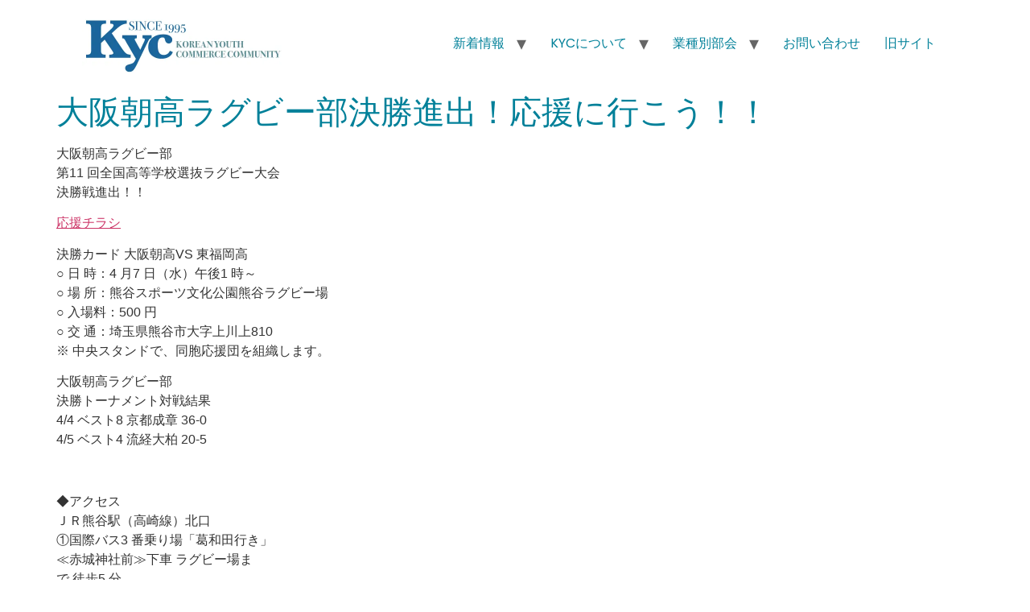

--- FILE ---
content_type: text/html; charset=UTF-8
request_url: https://kyc.gr.jp/post_112/
body_size: 12056
content:
<!doctype html>
<html dir="ltr" lang="ja" prefix="og: https://ogp.me/ns#">
<head>
	<meta charset="UTF-8">
	<meta name="viewport" content="width=device-width, initial-scale=1">
	<link rel="profile" href="https://gmpg.org/xfn/11">
	<title>大阪朝高ラグビー部決勝進出！応援に行こう！！ - KYC 在日本朝鮮青年商工会</title>

		<!-- All in One SEO 4.4.7.1 - aioseo.com -->
		<meta name="description" content="大阪朝高ラグビー部第11 回全国高等学校選抜ラグビー大会決勝戦進出！！ 応援チラシ 決勝カード 大阪朝高VS 在日本朝鮮青年商工会（青商会）は民族自主の理念のもと、青年商工人をはじめとする３０代の同胞青年のネットワークを広げ、民族教育･経済・生活をサポートする経済･大衆団体です。" />
		<meta name="robots" content="max-image-preview:large" />
		<link rel="canonical" href="https://kyc.gr.jp/post_112/" />
		<meta name="generator" content="All in One SEO (AIOSEO) 4.4.7.1" />

		<!-- Global site tag (gtag.js) - Google Analytics -->
<script async src="https://www.googletagmanager.com/gtag/js?id=UA-226123480-1"></script>
<script>
 window.dataLayer = window.dataLayer || [];
 function gtag(){dataLayer.push(arguments);}
 gtag('js', new Date());

 gtag('config', 'UA-226123480-1');
</script>
		<meta property="og:locale" content="ja_JP" />
		<meta property="og:site_name" content="KYC 在日本朝鮮青年商工会 - 在日本朝鮮青年商工会" />
		<meta property="og:type" content="article" />
		<meta property="og:title" content="大阪朝高ラグビー部決勝進出！応援に行こう！！ - KYC 在日本朝鮮青年商工会" />
		<meta property="og:description" content="大阪朝高ラグビー部第11 回全国高等学校選抜ラグビー大会決勝戦進出！！ 応援チラシ 決勝カード 大阪朝高VS 在日本朝鮮青年商工会（青商会）は民族自主の理念のもと、青年商工人をはじめとする３０代の同胞青年のネットワークを広げ、民族教育･経済・生活をサポートする経済･大衆団体です。" />
		<meta property="og:url" content="https://kyc.gr.jp/post_112/" />
		<meta property="og:image" content="https://i0.wp.com/kyc.gr.jp/wp-content/uploads/2025/04/logo05.jpg?fit=500%2C150&#038;ssl=1" />
		<meta property="og:image:secure_url" content="https://i0.wp.com/kyc.gr.jp/wp-content/uploads/2025/04/logo05.jpg?fit=500%2C150&#038;ssl=1" />
		<meta property="article:published_time" content="2010-04-05T07:42:52+00:00" />
		<meta property="article:modified_time" content="2022-02-19T10:11:57+00:00" />
		<meta name="twitter:card" content="summary" />
		<meta name="twitter:title" content="大阪朝高ラグビー部決勝進出！応援に行こう！！ - KYC 在日本朝鮮青年商工会" />
		<meta name="twitter:description" content="大阪朝高ラグビー部第11 回全国高等学校選抜ラグビー大会決勝戦進出！！ 応援チラシ 決勝カード 大阪朝高VS 在日本朝鮮青年商工会（青商会）は民族自主の理念のもと、青年商工人をはじめとする３０代の同胞青年のネットワークを広げ、民族教育･経済・生活をサポートする経済･大衆団体です。" />
		<meta name="twitter:image" content="https://i0.wp.com/kyc.gr.jp/wp-content/uploads/2025/04/logo05.jpg?fit=500%2C150&amp;ssl=1" />
		<script type="application/ld+json" class="aioseo-schema">
			{"@context":"https:\/\/schema.org","@graph":[{"@type":"BlogPosting","@id":"https:\/\/kyc.gr.jp\/post_112\/#blogposting","name":"\u5927\u962a\u671d\u9ad8\u30e9\u30b0\u30d3\u30fc\u90e8\u6c7a\u52dd\u9032\u51fa\uff01\u5fdc\u63f4\u306b\u884c\u3053\u3046\uff01\uff01 - KYC \u5728\u65e5\u672c\u671d\u9bae\u9752\u5e74\u5546\u5de5\u4f1a","headline":"\u5927\u962a\u671d\u9ad8\u30e9\u30b0\u30d3\u30fc\u90e8\u6c7a\u52dd\u9032\u51fa\uff01\u5fdc\u63f4\u306b\u884c\u3053\u3046\uff01\uff01","author":{"@id":"https:\/\/kyc.gr.jp\/author\/kanrikyc\/#author"},"publisher":{"@id":"https:\/\/kyc.gr.jp\/#organization"},"image":{"@type":"ImageObject","url":"https:\/\/i0.wp.com\/kyc.gr.jp\/wp-content\/uploads\/2022\/03\/cropped-logo-400-400.jpg?fit=512%2C512&ssl=1","@id":"https:\/\/kyc.gr.jp\/#articleImage","width":512,"height":512},"datePublished":"2010-04-05T07:42:52+09:00","dateModified":"2022-02-19T10:11:57+09:00","inLanguage":"ja","mainEntityOfPage":{"@id":"https:\/\/kyc.gr.jp\/post_112\/#webpage"},"isPartOf":{"@id":"https:\/\/kyc.gr.jp\/post_112\/#webpage"},"articleSection":"\u9752\u5546\u4f1a\u6d3b\u52d5"},{"@type":"BreadcrumbList","@id":"https:\/\/kyc.gr.jp\/post_112\/#breadcrumblist","itemListElement":[{"@type":"ListItem","@id":"https:\/\/kyc.gr.jp\/#listItem","position":1,"item":{"@type":"WebPage","@id":"https:\/\/kyc.gr.jp\/","name":"\u5bb6","description":"\u8c4a\u304b\u306a\u540c\u80de\u793e\u4f1a\u306e\u305f\u3081\u306b\uff01 \u5b50\u4f9b\u9054\u306e\u8f1d\u3051\u308b\u672a\u6765\u306e\u305f\u3081\u306b\uff01 \u5e83\u3052\u3088\u3046\uff01\u9752\u5546\u4f1a\u30cd\u30c3\u30c8\u30ef\u30fc\u30af about us \u9752\u5546\u4f1a \u5728\u65e5\u672c\u671d\u9bae\u9752\u5e74\u5546\u5de5\u4f1a\uff08\u9752\u5546\u4f1a\uff09\u306f\u6c11\u65cf\u81ea\u4e3b\u306e\u7406\u5ff5\u306e\u3082\u3068\u3001\u9752\u5e74\u5546\u5de5\u4eba\u3092\u306f\u3058\u3081\u3068\u3059\u308b\uff13\uff10\u4ee3\u306e\u540c\u80de\u9752\u5e74\u306e\u30cd\u30c3\u30c8\u30ef\u30fc\u30af\u3092\u5e83\u3052\u3001\u6c11\u65cf\u6559\u80b2\uff65\u7d4c\u6e08\u30fb\u751f\u6d3b\u3092\u30b5\u30dd\u30fc\u30c8\u3059\u308b\u7d4c\u6e08\uff65\u5927\u8846\u56e3\u4f53\u3067\u3059\u3002","url":"https:\/\/kyc.gr.jp\/"},"nextItem":"https:\/\/kyc.gr.jp\/post_112\/#listItem"},{"@type":"ListItem","@id":"https:\/\/kyc.gr.jp\/post_112\/#listItem","position":2,"item":{"@type":"WebPage","@id":"https:\/\/kyc.gr.jp\/post_112\/","name":"\u5927\u962a\u671d\u9ad8\u30e9\u30b0\u30d3\u30fc\u90e8\u6c7a\u52dd\u9032\u51fa\uff01\u5fdc\u63f4\u306b\u884c\u3053\u3046\uff01\uff01","description":"\u5927\u962a\u671d\u9ad8\u30e9\u30b0\u30d3\u30fc\u90e8\u7b2c11 \u56de\u5168\u56fd\u9ad8\u7b49\u5b66\u6821\u9078\u629c\u30e9\u30b0\u30d3\u30fc\u5927\u4f1a\u6c7a\u52dd\u6226\u9032\u51fa\uff01\uff01 \u5fdc\u63f4\u30c1\u30e9\u30b7 \u6c7a\u52dd\u30ab\u30fc\u30c9 \u5927\u962a\u671d\u9ad8VS \u5728\u65e5\u672c\u671d\u9bae\u9752\u5e74\u5546\u5de5\u4f1a\uff08\u9752\u5546\u4f1a\uff09\u306f\u6c11\u65cf\u81ea\u4e3b\u306e\u7406\u5ff5\u306e\u3082\u3068\u3001\u9752\u5e74\u5546\u5de5\u4eba\u3092\u306f\u3058\u3081\u3068\u3059\u308b\uff13\uff10\u4ee3\u306e\u540c\u80de\u9752\u5e74\u306e\u30cd\u30c3\u30c8\u30ef\u30fc\u30af\u3092\u5e83\u3052\u3001\u6c11\u65cf\u6559\u80b2\uff65\u7d4c\u6e08\u30fb\u751f\u6d3b\u3092\u30b5\u30dd\u30fc\u30c8\u3059\u308b\u7d4c\u6e08\uff65\u5927\u8846\u56e3\u4f53\u3067\u3059\u3002","url":"https:\/\/kyc.gr.jp\/post_112\/"},"previousItem":"https:\/\/kyc.gr.jp\/#listItem"}]},{"@type":"Organization","@id":"https:\/\/kyc.gr.jp\/#organization","name":"KYC \u5728\u65e5\u672c\u671d\u9bae\u9752\u5e74\u5546\u5de5\u4f1a \u30aa\u30d5\u30a3\u30b7\u30e3\u30eb\u30b5\u30a4\u30c8","url":"https:\/\/kyc.gr.jp\/","logo":{"@type":"ImageObject","url":"https:\/\/i0.wp.com\/kyc.gr.jp\/wp-content\/uploads\/2022\/03\/cropped-logo-400-400.jpg?fit=512%2C512&ssl=1","@id":"https:\/\/kyc.gr.jp\/post_112\/#organizationLogo","width":512,"height":512},"image":{"@id":"https:\/\/kyc.gr.jp\/#organizationLogo"}},{"@type":"Person","@id":"https:\/\/kyc.gr.jp\/author\/kanrikyc\/#author","url":"https:\/\/kyc.gr.jp\/author\/kanrikyc\/","name":"kanri@kyc","image":{"@type":"ImageObject","@id":"https:\/\/kyc.gr.jp\/post_112\/#authorImage","url":"https:\/\/kyc.gr.jp\/wp-content\/uploads\/2022\/03\/cropped-logo-400-400.jpg","width":96,"height":96,"caption":"kanri@kyc"}},{"@type":"WebPage","@id":"https:\/\/kyc.gr.jp\/post_112\/#webpage","url":"https:\/\/kyc.gr.jp\/post_112\/","name":"\u5927\u962a\u671d\u9ad8\u30e9\u30b0\u30d3\u30fc\u90e8\u6c7a\u52dd\u9032\u51fa\uff01\u5fdc\u63f4\u306b\u884c\u3053\u3046\uff01\uff01 - KYC \u5728\u65e5\u672c\u671d\u9bae\u9752\u5e74\u5546\u5de5\u4f1a","description":"\u5927\u962a\u671d\u9ad8\u30e9\u30b0\u30d3\u30fc\u90e8\u7b2c11 \u56de\u5168\u56fd\u9ad8\u7b49\u5b66\u6821\u9078\u629c\u30e9\u30b0\u30d3\u30fc\u5927\u4f1a\u6c7a\u52dd\u6226\u9032\u51fa\uff01\uff01 \u5fdc\u63f4\u30c1\u30e9\u30b7 \u6c7a\u52dd\u30ab\u30fc\u30c9 \u5927\u962a\u671d\u9ad8VS \u5728\u65e5\u672c\u671d\u9bae\u9752\u5e74\u5546\u5de5\u4f1a\uff08\u9752\u5546\u4f1a\uff09\u306f\u6c11\u65cf\u81ea\u4e3b\u306e\u7406\u5ff5\u306e\u3082\u3068\u3001\u9752\u5e74\u5546\u5de5\u4eba\u3092\u306f\u3058\u3081\u3068\u3059\u308b\uff13\uff10\u4ee3\u306e\u540c\u80de\u9752\u5e74\u306e\u30cd\u30c3\u30c8\u30ef\u30fc\u30af\u3092\u5e83\u3052\u3001\u6c11\u65cf\u6559\u80b2\uff65\u7d4c\u6e08\u30fb\u751f\u6d3b\u3092\u30b5\u30dd\u30fc\u30c8\u3059\u308b\u7d4c\u6e08\uff65\u5927\u8846\u56e3\u4f53\u3067\u3059\u3002","inLanguage":"ja","isPartOf":{"@id":"https:\/\/kyc.gr.jp\/#website"},"breadcrumb":{"@id":"https:\/\/kyc.gr.jp\/post_112\/#breadcrumblist"},"author":{"@id":"https:\/\/kyc.gr.jp\/author\/kanrikyc\/#author"},"creator":{"@id":"https:\/\/kyc.gr.jp\/author\/kanrikyc\/#author"},"datePublished":"2010-04-05T07:42:52+09:00","dateModified":"2022-02-19T10:11:57+09:00"},{"@type":"WebSite","@id":"https:\/\/kyc.gr.jp\/#website","url":"https:\/\/kyc.gr.jp\/","name":"KYC \u5728\u65e5\u672c\u671d\u9bae\u9752\u5e74\u5546\u5de5\u4f1a \u30aa\u30d5\u30a3\u30b7\u30e3\u30eb\u30b5\u30a4\u30c8","description":"\u5728\u65e5\u672c\u671d\u9bae\u9752\u5e74\u5546\u5de5\u4f1a","inLanguage":"ja","publisher":{"@id":"https:\/\/kyc.gr.jp\/#organization"}}]}
		</script>
		<!-- All in One SEO -->

<link rel='dns-prefetch' href='//webfonts.xserver.jp' />
<link rel='dns-prefetch' href='//stats.wp.com' />
<link rel='dns-prefetch' href='//i0.wp.com' />
<link rel='dns-prefetch' href='//c0.wp.com' />
<link rel="alternate" type="application/rss+xml" title="KYC 在日本朝鮮青年商工会 &raquo; フィード" href="https://kyc.gr.jp/feed/" />
<link rel="alternate" type="application/rss+xml" title="KYC 在日本朝鮮青年商工会 &raquo; コメントフィード" href="https://kyc.gr.jp/comments/feed/" />
<link rel="alternate" title="oEmbed (JSON)" type="application/json+oembed" href="https://kyc.gr.jp/wp-json/oembed/1.0/embed?url=https%3A%2F%2Fkyc.gr.jp%2Fpost_112%2F" />
<link rel="alternate" title="oEmbed (XML)" type="text/xml+oembed" href="https://kyc.gr.jp/wp-json/oembed/1.0/embed?url=https%3A%2F%2Fkyc.gr.jp%2Fpost_112%2F&#038;format=xml" />
<style id='wp-img-auto-sizes-contain-inline-css'>
img:is([sizes=auto i],[sizes^="auto," i]){contain-intrinsic-size:3000px 1500px}
/*# sourceURL=wp-img-auto-sizes-contain-inline-css */
</style>
<link rel='stylesheet' id='sbi_styles-css' href='https://kyc.gr.jp/wp-content/plugins/instagram-feed/css/sbi-styles.min.css?ver=6.5.1' media='all' />
<style id='wp-emoji-styles-inline-css'>

	img.wp-smiley, img.emoji {
		display: inline !important;
		border: none !important;
		box-shadow: none !important;
		height: 1em !important;
		width: 1em !important;
		margin: 0 0.07em !important;
		vertical-align: -0.1em !important;
		background: none !important;
		padding: 0 !important;
	}
/*# sourceURL=wp-emoji-styles-inline-css */
</style>
<link rel='stylesheet' id='wp-block-library-css' href='https://c0.wp.com/c/6.9/wp-includes/css/dist/block-library/style.min.css' media='all' />
<style id='wp-block-library-inline-css'>
.has-text-align-justify{text-align:justify;}

/*# sourceURL=wp-block-library-inline-css */
</style><style id='global-styles-inline-css'>
:root{--wp--preset--aspect-ratio--square: 1;--wp--preset--aspect-ratio--4-3: 4/3;--wp--preset--aspect-ratio--3-4: 3/4;--wp--preset--aspect-ratio--3-2: 3/2;--wp--preset--aspect-ratio--2-3: 2/3;--wp--preset--aspect-ratio--16-9: 16/9;--wp--preset--aspect-ratio--9-16: 9/16;--wp--preset--color--black: #000000;--wp--preset--color--cyan-bluish-gray: #abb8c3;--wp--preset--color--white: #ffffff;--wp--preset--color--pale-pink: #f78da7;--wp--preset--color--vivid-red: #cf2e2e;--wp--preset--color--luminous-vivid-orange: #ff6900;--wp--preset--color--luminous-vivid-amber: #fcb900;--wp--preset--color--light-green-cyan: #7bdcb5;--wp--preset--color--vivid-green-cyan: #00d084;--wp--preset--color--pale-cyan-blue: #8ed1fc;--wp--preset--color--vivid-cyan-blue: #0693e3;--wp--preset--color--vivid-purple: #9b51e0;--wp--preset--gradient--vivid-cyan-blue-to-vivid-purple: linear-gradient(135deg,rgb(6,147,227) 0%,rgb(155,81,224) 100%);--wp--preset--gradient--light-green-cyan-to-vivid-green-cyan: linear-gradient(135deg,rgb(122,220,180) 0%,rgb(0,208,130) 100%);--wp--preset--gradient--luminous-vivid-amber-to-luminous-vivid-orange: linear-gradient(135deg,rgb(252,185,0) 0%,rgb(255,105,0) 100%);--wp--preset--gradient--luminous-vivid-orange-to-vivid-red: linear-gradient(135deg,rgb(255,105,0) 0%,rgb(207,46,46) 100%);--wp--preset--gradient--very-light-gray-to-cyan-bluish-gray: linear-gradient(135deg,rgb(238,238,238) 0%,rgb(169,184,195) 100%);--wp--preset--gradient--cool-to-warm-spectrum: linear-gradient(135deg,rgb(74,234,220) 0%,rgb(151,120,209) 20%,rgb(207,42,186) 40%,rgb(238,44,130) 60%,rgb(251,105,98) 80%,rgb(254,248,76) 100%);--wp--preset--gradient--blush-light-purple: linear-gradient(135deg,rgb(255,206,236) 0%,rgb(152,150,240) 100%);--wp--preset--gradient--blush-bordeaux: linear-gradient(135deg,rgb(254,205,165) 0%,rgb(254,45,45) 50%,rgb(107,0,62) 100%);--wp--preset--gradient--luminous-dusk: linear-gradient(135deg,rgb(255,203,112) 0%,rgb(199,81,192) 50%,rgb(65,88,208) 100%);--wp--preset--gradient--pale-ocean: linear-gradient(135deg,rgb(255,245,203) 0%,rgb(182,227,212) 50%,rgb(51,167,181) 100%);--wp--preset--gradient--electric-grass: linear-gradient(135deg,rgb(202,248,128) 0%,rgb(113,206,126) 100%);--wp--preset--gradient--midnight: linear-gradient(135deg,rgb(2,3,129) 0%,rgb(40,116,252) 100%);--wp--preset--font-size--small: 13px;--wp--preset--font-size--medium: 20px;--wp--preset--font-size--large: 36px;--wp--preset--font-size--x-large: 42px;--wp--preset--spacing--20: 0.44rem;--wp--preset--spacing--30: 0.67rem;--wp--preset--spacing--40: 1rem;--wp--preset--spacing--50: 1.5rem;--wp--preset--spacing--60: 2.25rem;--wp--preset--spacing--70: 3.38rem;--wp--preset--spacing--80: 5.06rem;--wp--preset--shadow--natural: 6px 6px 9px rgba(0, 0, 0, 0.2);--wp--preset--shadow--deep: 12px 12px 50px rgba(0, 0, 0, 0.4);--wp--preset--shadow--sharp: 6px 6px 0px rgba(0, 0, 0, 0.2);--wp--preset--shadow--outlined: 6px 6px 0px -3px rgb(255, 255, 255), 6px 6px rgb(0, 0, 0);--wp--preset--shadow--crisp: 6px 6px 0px rgb(0, 0, 0);}:root { --wp--style--global--content-size: 800px;--wp--style--global--wide-size: 1200px; }:where(body) { margin: 0; }.wp-site-blocks > .alignleft { float: left; margin-right: 2em; }.wp-site-blocks > .alignright { float: right; margin-left: 2em; }.wp-site-blocks > .aligncenter { justify-content: center; margin-left: auto; margin-right: auto; }:where(.wp-site-blocks) > * { margin-block-start: 24px; margin-block-end: 0; }:where(.wp-site-blocks) > :first-child { margin-block-start: 0; }:where(.wp-site-blocks) > :last-child { margin-block-end: 0; }:root { --wp--style--block-gap: 24px; }:root :where(.is-layout-flow) > :first-child{margin-block-start: 0;}:root :where(.is-layout-flow) > :last-child{margin-block-end: 0;}:root :where(.is-layout-flow) > *{margin-block-start: 24px;margin-block-end: 0;}:root :where(.is-layout-constrained) > :first-child{margin-block-start: 0;}:root :where(.is-layout-constrained) > :last-child{margin-block-end: 0;}:root :where(.is-layout-constrained) > *{margin-block-start: 24px;margin-block-end: 0;}:root :where(.is-layout-flex){gap: 24px;}:root :where(.is-layout-grid){gap: 24px;}.is-layout-flow > .alignleft{float: left;margin-inline-start: 0;margin-inline-end: 2em;}.is-layout-flow > .alignright{float: right;margin-inline-start: 2em;margin-inline-end: 0;}.is-layout-flow > .aligncenter{margin-left: auto !important;margin-right: auto !important;}.is-layout-constrained > .alignleft{float: left;margin-inline-start: 0;margin-inline-end: 2em;}.is-layout-constrained > .alignright{float: right;margin-inline-start: 2em;margin-inline-end: 0;}.is-layout-constrained > .aligncenter{margin-left: auto !important;margin-right: auto !important;}.is-layout-constrained > :where(:not(.alignleft):not(.alignright):not(.alignfull)){max-width: var(--wp--style--global--content-size);margin-left: auto !important;margin-right: auto !important;}.is-layout-constrained > .alignwide{max-width: var(--wp--style--global--wide-size);}body .is-layout-flex{display: flex;}.is-layout-flex{flex-wrap: wrap;align-items: center;}.is-layout-flex > :is(*, div){margin: 0;}body .is-layout-grid{display: grid;}.is-layout-grid > :is(*, div){margin: 0;}body{padding-top: 0px;padding-right: 0px;padding-bottom: 0px;padding-left: 0px;}a:where(:not(.wp-element-button)){text-decoration: underline;}:root :where(.wp-element-button, .wp-block-button__link){background-color: #32373c;border-width: 0;color: #fff;font-family: inherit;font-size: inherit;font-style: inherit;font-weight: inherit;letter-spacing: inherit;line-height: inherit;padding-top: calc(0.667em + 2px);padding-right: calc(1.333em + 2px);padding-bottom: calc(0.667em + 2px);padding-left: calc(1.333em + 2px);text-decoration: none;text-transform: inherit;}.has-black-color{color: var(--wp--preset--color--black) !important;}.has-cyan-bluish-gray-color{color: var(--wp--preset--color--cyan-bluish-gray) !important;}.has-white-color{color: var(--wp--preset--color--white) !important;}.has-pale-pink-color{color: var(--wp--preset--color--pale-pink) !important;}.has-vivid-red-color{color: var(--wp--preset--color--vivid-red) !important;}.has-luminous-vivid-orange-color{color: var(--wp--preset--color--luminous-vivid-orange) !important;}.has-luminous-vivid-amber-color{color: var(--wp--preset--color--luminous-vivid-amber) !important;}.has-light-green-cyan-color{color: var(--wp--preset--color--light-green-cyan) !important;}.has-vivid-green-cyan-color{color: var(--wp--preset--color--vivid-green-cyan) !important;}.has-pale-cyan-blue-color{color: var(--wp--preset--color--pale-cyan-blue) !important;}.has-vivid-cyan-blue-color{color: var(--wp--preset--color--vivid-cyan-blue) !important;}.has-vivid-purple-color{color: var(--wp--preset--color--vivid-purple) !important;}.has-black-background-color{background-color: var(--wp--preset--color--black) !important;}.has-cyan-bluish-gray-background-color{background-color: var(--wp--preset--color--cyan-bluish-gray) !important;}.has-white-background-color{background-color: var(--wp--preset--color--white) !important;}.has-pale-pink-background-color{background-color: var(--wp--preset--color--pale-pink) !important;}.has-vivid-red-background-color{background-color: var(--wp--preset--color--vivid-red) !important;}.has-luminous-vivid-orange-background-color{background-color: var(--wp--preset--color--luminous-vivid-orange) !important;}.has-luminous-vivid-amber-background-color{background-color: var(--wp--preset--color--luminous-vivid-amber) !important;}.has-light-green-cyan-background-color{background-color: var(--wp--preset--color--light-green-cyan) !important;}.has-vivid-green-cyan-background-color{background-color: var(--wp--preset--color--vivid-green-cyan) !important;}.has-pale-cyan-blue-background-color{background-color: var(--wp--preset--color--pale-cyan-blue) !important;}.has-vivid-cyan-blue-background-color{background-color: var(--wp--preset--color--vivid-cyan-blue) !important;}.has-vivid-purple-background-color{background-color: var(--wp--preset--color--vivid-purple) !important;}.has-black-border-color{border-color: var(--wp--preset--color--black) !important;}.has-cyan-bluish-gray-border-color{border-color: var(--wp--preset--color--cyan-bluish-gray) !important;}.has-white-border-color{border-color: var(--wp--preset--color--white) !important;}.has-pale-pink-border-color{border-color: var(--wp--preset--color--pale-pink) !important;}.has-vivid-red-border-color{border-color: var(--wp--preset--color--vivid-red) !important;}.has-luminous-vivid-orange-border-color{border-color: var(--wp--preset--color--luminous-vivid-orange) !important;}.has-luminous-vivid-amber-border-color{border-color: var(--wp--preset--color--luminous-vivid-amber) !important;}.has-light-green-cyan-border-color{border-color: var(--wp--preset--color--light-green-cyan) !important;}.has-vivid-green-cyan-border-color{border-color: var(--wp--preset--color--vivid-green-cyan) !important;}.has-pale-cyan-blue-border-color{border-color: var(--wp--preset--color--pale-cyan-blue) !important;}.has-vivid-cyan-blue-border-color{border-color: var(--wp--preset--color--vivid-cyan-blue) !important;}.has-vivid-purple-border-color{border-color: var(--wp--preset--color--vivid-purple) !important;}.has-vivid-cyan-blue-to-vivid-purple-gradient-background{background: var(--wp--preset--gradient--vivid-cyan-blue-to-vivid-purple) !important;}.has-light-green-cyan-to-vivid-green-cyan-gradient-background{background: var(--wp--preset--gradient--light-green-cyan-to-vivid-green-cyan) !important;}.has-luminous-vivid-amber-to-luminous-vivid-orange-gradient-background{background: var(--wp--preset--gradient--luminous-vivid-amber-to-luminous-vivid-orange) !important;}.has-luminous-vivid-orange-to-vivid-red-gradient-background{background: var(--wp--preset--gradient--luminous-vivid-orange-to-vivid-red) !important;}.has-very-light-gray-to-cyan-bluish-gray-gradient-background{background: var(--wp--preset--gradient--very-light-gray-to-cyan-bluish-gray) !important;}.has-cool-to-warm-spectrum-gradient-background{background: var(--wp--preset--gradient--cool-to-warm-spectrum) !important;}.has-blush-light-purple-gradient-background{background: var(--wp--preset--gradient--blush-light-purple) !important;}.has-blush-bordeaux-gradient-background{background: var(--wp--preset--gradient--blush-bordeaux) !important;}.has-luminous-dusk-gradient-background{background: var(--wp--preset--gradient--luminous-dusk) !important;}.has-pale-ocean-gradient-background{background: var(--wp--preset--gradient--pale-ocean) !important;}.has-electric-grass-gradient-background{background: var(--wp--preset--gradient--electric-grass) !important;}.has-midnight-gradient-background{background: var(--wp--preset--gradient--midnight) !important;}.has-small-font-size{font-size: var(--wp--preset--font-size--small) !important;}.has-medium-font-size{font-size: var(--wp--preset--font-size--medium) !important;}.has-large-font-size{font-size: var(--wp--preset--font-size--large) !important;}.has-x-large-font-size{font-size: var(--wp--preset--font-size--x-large) !important;}
/*# sourceURL=global-styles-inline-css */
</style>

<link rel='stylesheet' id='contact-form-7-css' href='https://kyc.gr.jp/wp-content/plugins/contact-form-7/includes/css/styles.css?ver=5.8.1' media='all' />
<style id='contact-form-7-inline-css'>
.wpcf7 .wpcf7-recaptcha iframe {margin-bottom: 0;}.wpcf7 .wpcf7-recaptcha[data-align="center"] > div {margin: 0 auto;}.wpcf7 .wpcf7-recaptcha[data-align="right"] > div {margin: 0 0 0 auto;}
/*# sourceURL=contact-form-7-inline-css */
</style>
<link rel='stylesheet' id='wc-shortcodes-style-css' href='https://kyc.gr.jp/wp-content/plugins/wc-shortcodes/public/assets/css/style.css?ver=3.46' media='all' />
<link rel='stylesheet' id='hello-elementor-css' href='https://kyc.gr.jp/wp-content/themes/hello-elementor/style.min.css?ver=3.3.0' media='all' />
<link rel='stylesheet' id='hello-elementor-theme-style-css' href='https://kyc.gr.jp/wp-content/themes/hello-elementor/theme.min.css?ver=3.3.0' media='all' />
<link rel='stylesheet' id='hello-elementor-header-footer-css' href='https://kyc.gr.jp/wp-content/themes/hello-elementor/header-footer.min.css?ver=3.3.0' media='all' />
<link rel='stylesheet' id='elementor-frontend-css' href='https://kyc.gr.jp/wp-content/plugins/elementor/assets/css/frontend-lite.min.css?ver=3.23.4' media='all' />
<link rel='stylesheet' id='elementor-post-10885-css' href='https://kyc.gr.jp/wp-content/uploads/elementor/css/post-10885.css?ver=1768520934' media='all' />
<link rel='stylesheet' id='fancybox-css' href='https://kyc.gr.jp/wp-content/plugins/easy-fancybox/fancybox/1.5.4/jquery.fancybox.min.css?ver=6.9' media='screen' />
<link rel='stylesheet' id='tablepress-default-css' href='https://kyc.gr.jp/wp-content/plugins/tablepress/css/build/default.css?ver=2.4.2' media='all' />
<link rel='stylesheet' id='wordpresscanvas-font-awesome-css' href='https://kyc.gr.jp/wp-content/plugins/wc-shortcodes/public/assets/css/font-awesome.min.css?ver=4.7.0' media='all' />
<link rel='stylesheet' id='google-fonts-1-css' href='https://fonts.googleapis.com/css?family=Poppins%3A100%2C100italic%2C200%2C200italic%2C300%2C300italic%2C400%2C400italic%2C500%2C500italic%2C600%2C600italic%2C700%2C700italic%2C800%2C800italic%2C900%2C900italic&#038;display=swap&#038;ver=6.9' media='all' />
<link rel='stylesheet' id='jetpack_css-css' href='https://c0.wp.com/p/jetpack/12.6.3/css/jetpack.css' media='all' />
<link rel="preconnect" href="https://fonts.gstatic.com/" crossorigin><script src="https://c0.wp.com/c/6.9/wp-includes/js/jquery/jquery.min.js" id="jquery-core-js"></script>
<script src="https://c0.wp.com/c/6.9/wp-includes/js/jquery/jquery-migrate.min.js" id="jquery-migrate-js"></script>
<script src="//webfonts.xserver.jp/js/xserverv3.js?fadein=0&amp;ver=2.0.4" id="typesquare_std-js"></script>
<link rel="https://api.w.org/" href="https://kyc.gr.jp/wp-json/" /><link rel="alternate" title="JSON" type="application/json" href="https://kyc.gr.jp/wp-json/wp/v2/posts/206" /><link rel="EditURI" type="application/rsd+xml" title="RSD" href="https://kyc.gr.jp/xmlrpc.php?rsd" />
<meta name="generator" content="WordPress 6.9" />
<link rel='shortlink' href='https://kyc.gr.jp/?p=206' />
<script>readMoreArgs = []</script><script type="text/javascript">
				EXPM_VERSION=3.394;EXPM_AJAX_URL='https://kyc.gr.jp/wp-admin/admin-ajax.php';
			function yrmAddEvent(element, eventName, fn) {
				if (element.addEventListener)
					element.addEventListener(eventName, fn, false);
				else if (element.attachEvent)
					element.attachEvent('on' + eventName, fn);
			}
			</script>	<style>img#wpstats{display:none}</style>
		<meta name="generator" content="Elementor 3.23.4; features: e_optimized_css_loading, e_font_icon_svg, additional_custom_breakpoints, e_optimized_control_loading, e_lazyload, e_element_cache; settings: css_print_method-external, google_font-enabled, font_display-swap">
			<style>
				.e-con.e-parent:nth-of-type(n+4):not(.e-lazyloaded):not(.e-no-lazyload),
				.e-con.e-parent:nth-of-type(n+4):not(.e-lazyloaded):not(.e-no-lazyload) * {
					background-image: none !important;
				}
				@media screen and (max-height: 1024px) {
					.e-con.e-parent:nth-of-type(n+3):not(.e-lazyloaded):not(.e-no-lazyload),
					.e-con.e-parent:nth-of-type(n+3):not(.e-lazyloaded):not(.e-no-lazyload) * {
						background-image: none !important;
					}
				}
				@media screen and (max-height: 640px) {
					.e-con.e-parent:nth-of-type(n+2):not(.e-lazyloaded):not(.e-no-lazyload),
					.e-con.e-parent:nth-of-type(n+2):not(.e-lazyloaded):not(.e-no-lazyload) * {
						background-image: none !important;
					}
				}
			</style>
			<style type="text/css">.broken_link, a.broken_link {
	text-decoration: line-through;
}</style><link rel="icon" href="https://i0.wp.com/kyc.gr.jp/wp-content/uploads/2022/03/cropped-logo-400-400.jpg?fit=32%2C32&#038;ssl=1" sizes="32x32" />
<link rel="icon" href="https://i0.wp.com/kyc.gr.jp/wp-content/uploads/2022/03/cropped-logo-400-400.jpg?fit=192%2C192&#038;ssl=1" sizes="192x192" />
<link rel="apple-touch-icon" href="https://i0.wp.com/kyc.gr.jp/wp-content/uploads/2022/03/cropped-logo-400-400.jpg?fit=180%2C180&#038;ssl=1" />
<meta name="msapplication-TileImage" content="https://i0.wp.com/kyc.gr.jp/wp-content/uploads/2022/03/cropped-logo-400-400.jpg?fit=270%2C270&#038;ssl=1" />
</head>
<body class="wp-singular post-template-default single single-post postid-206 single-format-standard wp-custom-logo wp-embed-responsive wp-theme-hello-elementor wc-shortcodes-font-awesome-enabled theme-default elementor-default elementor-kit-10885">


<a class="skip-link screen-reader-text" href="#content">コンテンツにスキップ</a>

<header id="site-header" class="site-header dynamic-header header-full-width menu-dropdown-mobile">
	<div class="header-inner">
		<div class="site-branding show-logo">
							<div class="site-logo show">
					<a href="https://kyc.gr.jp/" class="custom-logo-link" rel="home"><img fetchpriority="high" width="500" height="150" src="https://i0.wp.com/kyc.gr.jp/wp-content/uploads/2025/04/logo05.jpg?fit=500%2C150&amp;ssl=1" class="custom-logo" alt="KYC 在日本朝鮮青年商工会" decoding="async" srcset="https://i0.wp.com/kyc.gr.jp/wp-content/uploads/2025/04/logo05.jpg?w=500&amp;ssl=1 500w, https://i0.wp.com/kyc.gr.jp/wp-content/uploads/2025/04/logo05.jpg?resize=300%2C90&amp;ssl=1 300w" sizes="(max-width: 500px) 100vw, 500px" /></a>				</div>
					</div>

					<nav class="site-navigation show" aria-label="メインメニュー">
				<ul id="menu-g-menu" class="menu"><li id="menu-item-3161" class="menu-item menu-item-type-custom menu-item-object-custom menu-item-has-children menu-item-3161"><a href="#">新着情報</a>
<ul class="sub-menu">
	<li id="menu-item-3162" class="menu-item menu-item-type-custom menu-item-object-custom menu-item-3162"><a href="https://kyc.gr.jp/info/">お知らせ</a></li>
	<li id="menu-item-3165" class="menu-item menu-item-type-custom menu-item-object-custom menu-item-3165"><a href="https://kyc.gr.jp/news/">KYC NEWS</a></li>
	<li id="menu-item-3163" class="menu-item menu-item-type-custom menu-item-object-custom menu-item-3163"><a href="https://kyc.gr.jp/report/">活動報告</a></li>
</ul>
</li>
<li id="menu-item-3153" class="menu-item menu-item-type-post_type menu-item-object-page menu-item-has-children menu-item-3153"><a href="https://kyc.gr.jp/about/">KYCについて</a>
<ul class="sub-menu">
	<li id="menu-item-3154" class="menu-item menu-item-type-post_type menu-item-object-page menu-item-3154"><a href="https://kyc.gr.jp/about/kyc-agreement/">青商会 規約</a></li>
	<li id="menu-item-3155" class="menu-item menu-item-type-post_type menu-item-object-page menu-item-3155"><a href="https://kyc.gr.jp/about/kyc-history/">青商会 年表</a></li>
</ul>
</li>
<li id="menu-item-3157" class="menu-item menu-item-type-post_type menu-item-object-page menu-item-has-children menu-item-3157"><a href="https://kyc.gr.jp/bukai/">業種別部会</a>
<ul class="sub-menu">
	<li id="menu-item-3158" class="menu-item menu-item-type-post_type menu-item-object-page menu-item-3158"><a href="https://kyc.gr.jp/bukai/cpm/">CPM</a></li>
	<li id="menu-item-3159" class="menu-item menu-item-type-post_type menu-item-object-page menu-item-3159"><a href="https://kyc.gr.jp/bukai/yakiniku-juku/">焼肉塾</a></li>
</ul>
</li>
<li id="menu-item-3170" class="menu-item menu-item-type-post_type menu-item-object-page menu-item-3170"><a href="https://kyc.gr.jp/contact02/">お問い合わせ</a></li>
<li id="menu-item-11207" class="menu-item menu-item-type-post_type menu-item-object-page menu-item-11207"><a href="https://kyc.gr.jp/old/">旧サイト</a></li>
</ul>			</nav>
							<div class="site-navigation-toggle-holder show">
				<button type="button" class="site-navigation-toggle" aria-label="Menu">
					<span class="site-navigation-toggle-icon" aria-hidden="true"></span>
				</button>
			</div>
			<nav class="site-navigation-dropdown show" aria-label="モバイルメニュー" aria-hidden="true" inert>
				<ul id="menu-g-menu-1" class="menu"><li class="menu-item menu-item-type-custom menu-item-object-custom menu-item-has-children menu-item-3161"><a href="#">新着情報</a>
<ul class="sub-menu">
	<li class="menu-item menu-item-type-custom menu-item-object-custom menu-item-3162"><a href="https://kyc.gr.jp/info/">お知らせ</a></li>
	<li class="menu-item menu-item-type-custom menu-item-object-custom menu-item-3165"><a href="https://kyc.gr.jp/news/">KYC NEWS</a></li>
	<li class="menu-item menu-item-type-custom menu-item-object-custom menu-item-3163"><a href="https://kyc.gr.jp/report/">活動報告</a></li>
</ul>
</li>
<li class="menu-item menu-item-type-post_type menu-item-object-page menu-item-has-children menu-item-3153"><a href="https://kyc.gr.jp/about/">KYCについて</a>
<ul class="sub-menu">
	<li class="menu-item menu-item-type-post_type menu-item-object-page menu-item-3154"><a href="https://kyc.gr.jp/about/kyc-agreement/">青商会 規約</a></li>
	<li class="menu-item menu-item-type-post_type menu-item-object-page menu-item-3155"><a href="https://kyc.gr.jp/about/kyc-history/">青商会 年表</a></li>
</ul>
</li>
<li class="menu-item menu-item-type-post_type menu-item-object-page menu-item-has-children menu-item-3157"><a href="https://kyc.gr.jp/bukai/">業種別部会</a>
<ul class="sub-menu">
	<li class="menu-item menu-item-type-post_type menu-item-object-page menu-item-3158"><a href="https://kyc.gr.jp/bukai/cpm/">CPM</a></li>
	<li class="menu-item menu-item-type-post_type menu-item-object-page menu-item-3159"><a href="https://kyc.gr.jp/bukai/yakiniku-juku/">焼肉塾</a></li>
</ul>
</li>
<li class="menu-item menu-item-type-post_type menu-item-object-page menu-item-3170"><a href="https://kyc.gr.jp/contact02/">お問い合わせ</a></li>
<li class="menu-item menu-item-type-post_type menu-item-object-page menu-item-11207"><a href="https://kyc.gr.jp/old/">旧サイト</a></li>
</ul>			</nav>
			</div>
</header>

<main id="content" class="site-main post-206 post type-post status-publish format-standard hentry category-blog">

			<div class="page-header">
			<h1 class="entry-title">大阪朝高ラグビー部決勝進出！応援に行こう！！</h1>		</div>
	
	<div class="page-content">
		<p>大阪朝高ラグビー部<br />第11 回全国高等学校選抜ラグビー大会<br />決勝戦進出！！</p>
<p>
<span style="DISPLAY: inline" class="mt-enclosure mt-enclosure-file"><a href="https://kyc.gr.jp/main/osakaragubi002.pdf">応援チラシ</a></span></p>
<p>決勝カード 大阪朝高VS 東福岡高<br />○ 日 時：4 月7 日（水）午後1 時～<br />○ 場 所：熊谷スポーツ文化公園熊谷ラグビー場<br />○ 入場料：500 円<br />○ 交 通：埼玉県熊谷市大字上川上810<br />※ 中央スタンドで、同胞応援団を組織します。</p>
<p>大阪朝高ラグビー部<br />決勝トーナメント対戦結果<br />4/4 ベスト8 京都成章 36-0<br />4/5 ベスト4 流経大柏 20-5</p>
<p>&nbsp;</p>
<p>◆アクセス<br />ＪＲ熊谷駅（高崎線）北口<br />①国際バス3 番乗り場「葛和田行き」<br />≪赤城神社前≫下車 ラグビー場ま<br />で 徒歩5 分<br />熊谷駅バス時刻表 １１：５５、１２：２８</p>
<p>②国際バス3 番乗り場「くまがやドー<br />ム行き」 ≪くまがやドーム≫下車 ラ<br />グビー場まで 徒歩2 分<br />熊谷駅バス時刻表 １１：０５、１１：３０</p>
<p>バスで20分<br />タクシー10分<br />駐車場あり</p>
<p>アクセスに関する詳細は<br />熊谷スポーツ文化公園<br />ＴＥＬ　０４８－５２６－２００４</p>
<p>問い合わせは、各地総聯支部、団体まで。</p>

		
			</div>

	
</main>

	<footer id="site-footer" class="site-footer dynamic-footer footer-stacked footer-full-width footer-has-copyright">
	<div class="footer-inner">
		<div class="site-branding show-logo">
							<div class="site-logo hide">
					<a href="https://kyc.gr.jp/" class="custom-logo-link" rel="home"><img width="500" height="150" src="https://i0.wp.com/kyc.gr.jp/wp-content/uploads/2025/04/logo05.jpg?fit=500%2C150&amp;ssl=1" class="custom-logo" alt="KYC 在日本朝鮮青年商工会" decoding="async" srcset="https://i0.wp.com/kyc.gr.jp/wp-content/uploads/2025/04/logo05.jpg?w=500&amp;ssl=1 500w, https://i0.wp.com/kyc.gr.jp/wp-content/uploads/2025/04/logo05.jpg?resize=300%2C90&amp;ssl=1 300w" sizes="(max-width: 500px) 100vw, 500px" /></a>				</div>
							<p class="site-description hide">
					在日本朝鮮青年商工会				</p>
					</div>

					<nav class="site-navigation show" aria-label="フッターメニュー">
				<ul id="menu-primary-menu" class="menu"><li id="menu-item-10915" class="menu-item menu-item-type-post_type menu-item-object-page menu-item-home menu-item-10915"><a href="https://kyc.gr.jp/">Home</a></li>
<li id="menu-item-10918" class="menu-item menu-item-type-post_type menu-item-object-page menu-item-10918"><a href="https://kyc.gr.jp/contact-2/">Contact</a></li>
</ul>			</nav>
		
					<div class="copyright show">
				<p>© 2024 All Rights Reserved.</p>
			</div>
			</div>
</footer>

<script type="speculationrules">
{"prefetch":[{"source":"document","where":{"and":[{"href_matches":"/*"},{"not":{"href_matches":["/wp-*.php","/wp-admin/*","/wp-content/uploads/*","/wp-content/*","/wp-content/plugins/*","/wp-content/themes/hello-elementor/*","/*\\?(.+)"]}},{"not":{"selector_matches":"a[rel~=\"nofollow\"]"}},{"not":{"selector_matches":".no-prefetch, .no-prefetch a"}}]},"eagerness":"conservative"}]}
</script>
<!-- Instagram Feed JS -->
<script type="text/javascript">
var sbiajaxurl = "https://kyc.gr.jp/wp-admin/admin-ajax.php";
</script>
			<script type='text/javascript'>
				const lazyloadRunObserver = () => {
					const lazyloadBackgrounds = document.querySelectorAll( `.e-con.e-parent:not(.e-lazyloaded)` );
					const lazyloadBackgroundObserver = new IntersectionObserver( ( entries ) => {
						entries.forEach( ( entry ) => {
							if ( entry.isIntersecting ) {
								let lazyloadBackground = entry.target;
								if( lazyloadBackground ) {
									lazyloadBackground.classList.add( 'e-lazyloaded' );
								}
								lazyloadBackgroundObserver.unobserve( entry.target );
							}
						});
					}, { rootMargin: '200px 0px 200px 0px' } );
					lazyloadBackgrounds.forEach( ( lazyloadBackground ) => {
						lazyloadBackgroundObserver.observe( lazyloadBackground );
					} );
				};
				const events = [
					'DOMContentLoaded',
					'elementor/lazyload/observe',
				];
				events.forEach( ( event ) => {
					document.addEventListener( event, lazyloadRunObserver );
				} );
			</script>
			<script src="https://kyc.gr.jp/wp-content/plugins/jetpack/jetpack_vendor/automattic/jetpack-image-cdn/dist/image-cdn.js?minify=false&amp;ver=132249e245926ae3e188" id="jetpack-photon-js"></script>
<script src="https://kyc.gr.jp/wp-content/plugins/contact-form-7/includes/swv/js/index.js?ver=5.8.1" id="swv-js"></script>
<script id="contact-form-7-js-extra">
var wpcf7 = {"api":{"root":"https://kyc.gr.jp/wp-json/","namespace":"contact-form-7/v1"}};
//# sourceURL=contact-form-7-js-extra
</script>
<script src="https://kyc.gr.jp/wp-content/plugins/contact-form-7/includes/js/index.js?ver=5.8.1" id="contact-form-7-js"></script>
<script id="toc-front-js-extra">
var tocplus = {"smooth_scroll":"1","visibility_show":"\u8868\u793a","visibility_hide":"\u975e\u8868\u793a","visibility_hide_by_default":"1","width":"75%"};
//# sourceURL=toc-front-js-extra
</script>
<script src="https://kyc.gr.jp/wp-content/plugins/table-of-contents-plus/front.min.js?ver=2309" id="toc-front-js"></script>
<script src="https://c0.wp.com/c/6.9/wp-includes/js/imagesloaded.min.js" id="imagesloaded-js"></script>
<script src="https://c0.wp.com/c/6.9/wp-includes/js/masonry.min.js" id="masonry-js"></script>
<script src="https://c0.wp.com/c/6.9/wp-includes/js/jquery/jquery.masonry.min.js" id="jquery-masonry-js"></script>
<script id="wc-shortcodes-rsvp-js-extra">
var WCShortcodes = {"ajaxurl":"https://kyc.gr.jp/wp-admin/admin-ajax.php"};
//# sourceURL=wc-shortcodes-rsvp-js-extra
</script>
<script src="https://kyc.gr.jp/wp-content/plugins/wc-shortcodes/public/assets/js/rsvp.js?ver=3.46" id="wc-shortcodes-rsvp-js"></script>
<script src="https://kyc.gr.jp/wp-content/themes/hello-elementor/assets/js/hello-frontend.min.js?ver=3.3.0" id="hello-theme-frontend-js"></script>
<script src="https://kyc.gr.jp/wp-content/plugins/easy-fancybox/fancybox/1.5.4/jquery.fancybox.min.js?ver=6.9" id="jquery-fancybox-js"></script>
<script id="jquery-fancybox-js-after">
var fb_timeout, fb_opts={'overlayShow':true,'hideOnOverlayClick':true,'showCloseButton':true,'margin':20,'enableEscapeButton':true,'autoScale':true };
if(typeof easy_fancybox_handler==='undefined'){
var easy_fancybox_handler=function(){
jQuery([".nolightbox","a.wp-block-fileesc_html__button","a.pin-it-button","a[href*='pinterest.com\/pin\/create']","a[href*='facebook.com\/share']","a[href*='twitter.com\/share']"].join(',')).addClass('nofancybox');
jQuery('a.fancybox-close').on('click',function(e){e.preventDefault();jQuery.fancybox.close()});
/* IMG */
var fb_IMG_select=jQuery('a[href*=".jpg" i]:not(.nofancybox,li.nofancybox>a),area[href*=".jpg" i]:not(.nofancybox),a[href*=".png" i]:not(.nofancybox,li.nofancybox>a),area[href*=".png" i]:not(.nofancybox),a[href*=".webp" i]:not(.nofancybox,li.nofancybox>a),area[href*=".webp" i]:not(.nofancybox)');
fb_IMG_select.addClass('fancybox image');
var fb_IMG_sections=jQuery('.gallery,.wp-block-gallery,.tiled-gallery,.wp-block-jetpack-tiled-gallery');
fb_IMG_sections.each(function(){jQuery(this).find(fb_IMG_select).attr('rel','gallery-'+fb_IMG_sections.index(this));});
jQuery('a.fancybox,area.fancybox,.fancybox>a').each(function(){jQuery(this).fancybox(jQuery.extend(true,{},fb_opts,{'transitionIn':'elastic','transitionOut':'elastic','opacity':false,'hideOnContentClick':false,'titleShow':true,'titlePosition':'over','titleFromAlt':true,'showNavArrows':true,'enableKeyboardNav':true,'cyclic':false}))});
};};
var easy_fancybox_auto=function(){setTimeout(function(){jQuery('a#fancybox-auto,#fancybox-auto>a').first().trigger('click')},1000);};
jQuery(easy_fancybox_handler);jQuery(document).on('post-load',easy_fancybox_handler);
jQuery(easy_fancybox_auto);
//# sourceURL=jquery-fancybox-js-after
</script>
<script src="https://kyc.gr.jp/wp-content/plugins/easy-fancybox/vendor/jquery.easing.min.js?ver=1.4.1" id="jquery-easing-js"></script>
<script src="https://kyc.gr.jp/wp-content/plugins/easy-fancybox/vendor/jquery.mousewheel.min.js?ver=3.1.13" id="jquery-mousewheel-js"></script>
<script defer src="https://stats.wp.com/e-202604.js" id="jetpack-stats-js"></script>
<script id="jetpack-stats-js-after">
_stq = window._stq || [];
_stq.push([ "view", {v:'ext',blog:'205375404',post:'206',tz:'9',srv:'kyc.gr.jp',j:'1:12.6.3'} ]);
_stq.push([ "clickTrackerInit", "205375404", "206" ]);
//# sourceURL=jetpack-stats-js-after
</script>
<script id="wp-emoji-settings" type="application/json">
{"baseUrl":"https://s.w.org/images/core/emoji/17.0.2/72x72/","ext":".png","svgUrl":"https://s.w.org/images/core/emoji/17.0.2/svg/","svgExt":".svg","source":{"concatemoji":"https://kyc.gr.jp/wp-includes/js/wp-emoji-release.min.js?ver=6.9"}}
</script>
<script type="module">
/*! This file is auto-generated */
const a=JSON.parse(document.getElementById("wp-emoji-settings").textContent),o=(window._wpemojiSettings=a,"wpEmojiSettingsSupports"),s=["flag","emoji"];function i(e){try{var t={supportTests:e,timestamp:(new Date).valueOf()};sessionStorage.setItem(o,JSON.stringify(t))}catch(e){}}function c(e,t,n){e.clearRect(0,0,e.canvas.width,e.canvas.height),e.fillText(t,0,0);t=new Uint32Array(e.getImageData(0,0,e.canvas.width,e.canvas.height).data);e.clearRect(0,0,e.canvas.width,e.canvas.height),e.fillText(n,0,0);const a=new Uint32Array(e.getImageData(0,0,e.canvas.width,e.canvas.height).data);return t.every((e,t)=>e===a[t])}function p(e,t){e.clearRect(0,0,e.canvas.width,e.canvas.height),e.fillText(t,0,0);var n=e.getImageData(16,16,1,1);for(let e=0;e<n.data.length;e++)if(0!==n.data[e])return!1;return!0}function u(e,t,n,a){switch(t){case"flag":return n(e,"\ud83c\udff3\ufe0f\u200d\u26a7\ufe0f","\ud83c\udff3\ufe0f\u200b\u26a7\ufe0f")?!1:!n(e,"\ud83c\udde8\ud83c\uddf6","\ud83c\udde8\u200b\ud83c\uddf6")&&!n(e,"\ud83c\udff4\udb40\udc67\udb40\udc62\udb40\udc65\udb40\udc6e\udb40\udc67\udb40\udc7f","\ud83c\udff4\u200b\udb40\udc67\u200b\udb40\udc62\u200b\udb40\udc65\u200b\udb40\udc6e\u200b\udb40\udc67\u200b\udb40\udc7f");case"emoji":return!a(e,"\ud83e\u1fac8")}return!1}function f(e,t,n,a){let r;const o=(r="undefined"!=typeof WorkerGlobalScope&&self instanceof WorkerGlobalScope?new OffscreenCanvas(300,150):document.createElement("canvas")).getContext("2d",{willReadFrequently:!0}),s=(o.textBaseline="top",o.font="600 32px Arial",{});return e.forEach(e=>{s[e]=t(o,e,n,a)}),s}function r(e){var t=document.createElement("script");t.src=e,t.defer=!0,document.head.appendChild(t)}a.supports={everything:!0,everythingExceptFlag:!0},new Promise(t=>{let n=function(){try{var e=JSON.parse(sessionStorage.getItem(o));if("object"==typeof e&&"number"==typeof e.timestamp&&(new Date).valueOf()<e.timestamp+604800&&"object"==typeof e.supportTests)return e.supportTests}catch(e){}return null}();if(!n){if("undefined"!=typeof Worker&&"undefined"!=typeof OffscreenCanvas&&"undefined"!=typeof URL&&URL.createObjectURL&&"undefined"!=typeof Blob)try{var e="postMessage("+f.toString()+"("+[JSON.stringify(s),u.toString(),c.toString(),p.toString()].join(",")+"));",a=new Blob([e],{type:"text/javascript"});const r=new Worker(URL.createObjectURL(a),{name:"wpTestEmojiSupports"});return void(r.onmessage=e=>{i(n=e.data),r.terminate(),t(n)})}catch(e){}i(n=f(s,u,c,p))}t(n)}).then(e=>{for(const n in e)a.supports[n]=e[n],a.supports.everything=a.supports.everything&&a.supports[n],"flag"!==n&&(a.supports.everythingExceptFlag=a.supports.everythingExceptFlag&&a.supports[n]);var t;a.supports.everythingExceptFlag=a.supports.everythingExceptFlag&&!a.supports.flag,a.supports.everything||((t=a.source||{}).concatemoji?r(t.concatemoji):t.wpemoji&&t.twemoji&&(r(t.twemoji),r(t.wpemoji)))});
//# sourceURL=https://kyc.gr.jp/wp-includes/js/wp-emoji-loader.min.js
</script>

</body>
</html>
